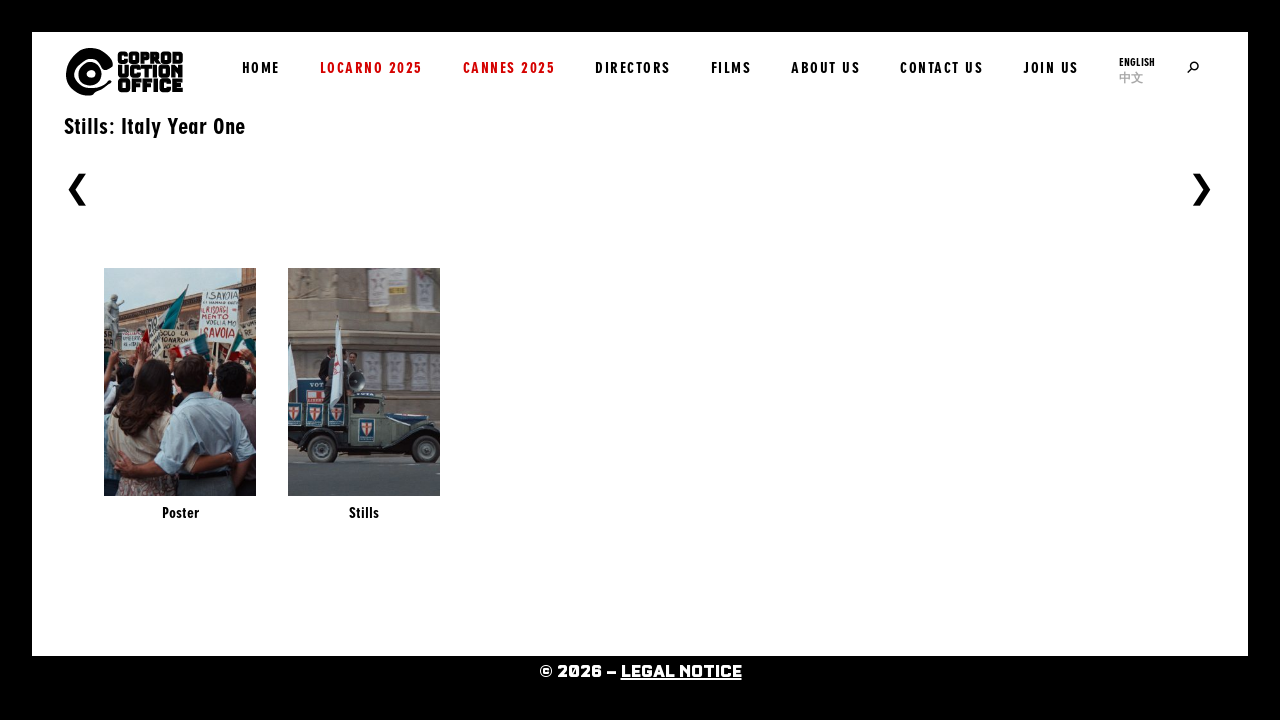

--- FILE ---
content_type: text/html; charset=UTF-8
request_url: https://coproductionoffice.eu/materials/extras/italy-year-one/6846/6843
body_size: 2679
content:

<!DOCTYPE html>
<html lang="en">
<head>
  <meta charset="UTF-8"/>
  <meta name="viewport" content="width=device-width, initial-scale=1.0, maximum-scale=1.0, user-scalable=0"/>
  <meta name="google-site-verification" content="bwY5bOCHYD6gixY2mqBukzgtsExmQMfxKE2fZhMNKMY"/>
  <meta name="google-site-verification" content="uYSxbTIz98LP--P2hZgX-MBfuHhbC0GlFW6pHyCmp48"/>
  <link rel="canonical" href="https://coproductionoffice.eu/materials/extras/italy-year-one/6846/6843"/>
  <link rel="apple-touch-icon" sizes="180x180" href="/resources/favicon/apple-touch-icon.png">
  <link rel="icon" type="image/png" sizes="32x32" href="/resources/favicon/favicon-32x32.png">
  <link rel="icon" type="image/png" sizes="16x16" href="/resources/favicon/favicon-16x16.png">
  <link rel="manifest" href="/resources/favicon/site.webmanifest">
  <link rel="mask-icon" href="/resources/favicon/safari-pinned-tab.svg" color="#5d8086">
  <link rel="shortcut icon" href="/resources/favicon/favicon.ico">
  <meta name="apple-mobile-web-app-title" content="Coproduction Office">
  <meta name="application-name" content="Coproduction Office">
  <meta name="msapplication-TileColor" content="#5d8086">
  <meta name="msapplication-config" content="/resources/favicon/browserconfig.xml">
  <meta name="theme-color" content="#a6b9bc">
  <script>
    var listElement = null;
  </script>

    <title>Coproduction Office</title>
<script deprecated deprecation-notice="Universal Analytics (which is what this script uses) is being [discontinued on July 1st, 2023](https://support.google.com/analytics/answer/11583528). You should use Google gtag.js or Google Tag Manager instead and transition to a new GA4 property.">(function(i,s,o,g,r,a,m){i['GoogleAnalyticsObject']=r;i[r]=i[r]||function(){
(i[r].q=i[r].q||[]).push(arguments)},i[r].l=1*new Date();a=s.createElement(o),
m=s.getElementsByTagName(o)[0];a.async=1;a.src=g;m.parentNode.insertBefore(a,m)
})(window,document,'script','//www.google-analytics.com/analytics.js','ga');
ga('create', 'UA-73057642-2', 'auto');
ga('set', 'anonymizeIp', true);
ga('require', 'linkid');
ga('require', 'linker');
ga('send', 'pageview');
</script><meta name="generator" content="SEOmatic">
<meta name="referrer" content="no-referrer-when-downgrade">
<meta name="robots" content="all">
<meta content="en" property="og:locale">
<meta content="zh" property="og:locale:alternate">
<meta content="Coproduction Office" property="og:site_name">
<meta content="website" property="og:type">
<meta content="https://co.test.someoneandsons.net/" property="og:url">
<meta name="twitter:card" content="summary">
<meta name="twitter:creator" content="@">
<link href="https://co.test.someoneandsons.net/" rel="canonical">
<link href="https://coproductionoffice.eu/" rel="home">
<link type="text/plain" href="https://coproductionoffice.eu/humans.txt" rel="author">
<link href="https://coproductionoffice.eu/zh/materials/extras/italy-year-one/6846/6843" rel="alternate" hreflang="zh">
<link href="https://coproductionoffice.eu/materials/extras/italy-year-one/6846/6843" rel="alternate" hreflang="x-default">
<link href="https://coproductionoffice.eu/materials/extras/italy-year-one/6846/6843" rel="alternate" hreflang="en">
<link href="//use.typekit.net/edi1stk.css" rel="stylesheet">
<link href="//fonts.googleapis.com/css?family=PT+Sans&amp;amp;subset=cyrillic,cyrillic-ext,latin-ext" rel="stylesheet">
<link href="/resources/css/style.css?v=1642525455" rel="stylesheet">
</head>
<body class="bg-dark p-sm p-m-u-xs p-s-u-xxs">

      <header id="header" class="bg-light p-sm-sides p-xs-edges p-m-u-xs p-s-u-xxs">
      <h1 id="logo">
        <a href="https://coproductionoffice.eu/" class="d-block">
          <span class="sr-only">English</span>
        </a>
      </h1>
      <nav id="navigation" class="p-m-u-no-edges">
        <ul class="list-nav">
                      <li>
              <a href="https://coproductionoffice.eu/" class="button c-dark  understroke p-l-u-xxs-sides ">Home</a>
            </li>
                      <li>
              <a href="https://coproductionoffice.eu/festivals/locarno-2025" class="button c-festivals p-l-u-xxs-edges  understroke p-l-u-xxs-sides ">Locarno 2025</a>
            </li>
                      <li>
              <a href="https://coproductionoffice.eu/festivals/cannes-2025" class="button c-festivals p-l-u-xxs-edges  understroke p-l-u-xxs-sides ">Cannes 2025</a>
            </li>
                      <li>
              <a href="https://coproductionoffice.eu/directors" class="button c-dark  understroke p-l-u-xxs-sides ">Directors</a>
            </li>
                      <li>
              <a href="https://coproductionoffice.eu/films" class="button c-dark  understroke p-l-u-xxs-sides ">Films</a>
            </li>
                      <li>
              <a href="https://coproductionoffice.eu/about" class="button c-dark  understroke p-l-u-xxs-sides ">About us</a>
            </li>
                      <li>
              <a href="https://coproductionoffice.eu/contact" class="button c-dark  understroke p-l-u-xxs-sides ">Contact us</a>
            </li>
                      <li>
              <a href="https://coproductionoffice.eu/join-us" class="button c-dark  understroke p-l-u-xxs-sides ">Join us</a>
            </li>
                    <li class="m-no-right d-flex">
                        <ul class="sites list-no-items m-xs-sides m-m-u-xxs-sides">
                              <li>
                  <a href="https://coproductionoffice.eu/materials/extras/italy-year-one/6846" class="block button c-dark small  p-no c-text c-hover-hover c-dark-active active">English</a>
                </li>
                              <li>
                  <a href="https://coproductionoffice.eu/zh/物料/extras/italy-year-one/6846" class="block button c-dark small bold p-no c-text c-hover-hover c-dark-active ">中文</a>
                </li>
                          </ul>
            <a href="https://coproductionoffice.eu/search" id="search" class="button search c-dark p-l-u-xxs-sides" data-behaviour="toggle" data-target="#overlay" data-ajax="1">
              <span class="sr-only">Search</span>
            </a>
          </li>
        </ul>
      </nav>
      <a href="#" id="burger" class="button burger jumbo c-dark p-xxs p-no-right" data-behaviour="toggle" data-target="#navigation, #burger">
        <span class="sr-only">Toggle</span>
      </a>
    </header>
  
      <main id="main" class="p-sm p-m-u-xs p-s-u-xxs p-no-top bg-light">
                    <aside id="materials" class="grid">
    <header>
      <h2 class="h4">Stills: Italy Year One</h2>
    </header>
              <nav class="thumbs previews">
                  <a href="https://coproductionoffice.eu/materials/extras/italy-year-one/6846/10645" class="small ta-center td-none c-dark thumb" >
            <div class="poster">
              
            </div>
          </a>
                  <a href="https://coproductionoffice.eu/materials/extras/italy-year-one/6846/10644" class="small ta-center td-none c-dark thumb" >
            <div class="poster">
              
            </div>
          </a>
                  <a href="https://coproductionoffice.eu/materials/extras/italy-year-one/6846/10643" class="small ta-center td-none c-dark thumb" >
            <div class="poster">
              
            </div>
          </a>
                  <a href="https://coproductionoffice.eu/materials/extras/italy-year-one/6846/10642" class="small ta-center td-none c-dark thumb" >
            <div class="poster">
              
            </div>
          </a>
                  <a href="https://coproductionoffice.eu/materials/extras/italy-year-one/6846/10641" class="small ta-center td-none c-dark thumb" >
            <div class="poster">
              
            </div>
          </a>
              </nav>
              <nav class="thumbs">
                  <a href="https://coproductionoffice.eu/materials/poster/italy-year-one/6804" class="small ta-center td-none c-dark thumb" >
            <div class="poster">
              <img src="https://coproductionoffice.eu/assets/films/italy-year-one/posters/_240x360_crop_center-center_none/announo_0691846.jpg">
            </div>
            <h6>
              Poster
                                        </h6>
          </a>
                  <a href="https://coproductionoffice.eu/materials/extras/italy-year-one/6846" class="small ta-center td-none c-dark thumb" >
            <div class="poster">
              <img src="https://coproductionoffice.eu/assets/films/italy-year-one/extras/stills/_240x360_crop_center-center_none/announo_0786364.jpg">
            </div>
            <h6>
              Stills
                                        </h6>
          </a>
              </nav>
                  <a href="https://coproductionoffice.eu/materials/poster/italy-year-one/6804" class="button left jumbo c-dark" >
        <span class="sr-only">Previous</span>
      </a>
              <a href="https://coproductionoffice.eu/materials/extras/italy-year-one/6846/10645" class="button right jumbo ta-right c-dark" >
        <span class="sr-only">Next</span>
      </a>
      </aside>
                </main>
  
  <div id="overlay"></div>

  <script type="application/ld+json">{"@context":"http://schema.org","@graph":[{"@type":"WebPage","author":{"@id":"#identity"},"copyrightHolder":{"@id":"#identity"},"creator":{"@id":"#creator"},"mainEntityOfPage":"https://co.test.someoneandsons.net/","url":"https://co.test.someoneandsons.net/"},{"@id":"#identity","@type":"Organization","alternateName":"CO","name":"Coproduction Office"},{"@id":"#creator","@type":"Organization"},{"@type":"BreadcrumbList","description":"Breadcrumbs list","itemListElement":[{"@type":"ListItem","item":"https://coproductionoffice.eu/","name":"Home","position":1},{"@type":"ListItem","item":"https://coproductionoffice.eu/materials/extras/italy-year-one/6846","name":"Stills: Italy Year One","position":2}],"name":"Breadcrumbs"}]}</script><script src="//ajax.googleapis.com/ajax/libs/jquery/3.1.0/jquery.min.js"></script>
<script src="//cdn.jsdelivr.net/npm/lodash@4/lodash.min.js"></script>
<script src="//cdnjs.cloudflare.com/ajax/libs/list.js/1.5.0/list.min.js"></script>
<script src="/resources/js/behaviour.min.js?v=1642525455"></script>
<script src="/resources/js/lazysizes.min.js?v=1642525455"></script>
  <div class="copyright">
    © 2026
    – <a href="/legal-notice">Legal Notice</a>
  </div>
</body>
</html>


--- FILE ---
content_type: text/plain
request_url: https://www.google-analytics.com/j/collect?v=1&_v=j102&aip=1&a=270737455&t=pageview&_s=1&dl=https%3A%2F%2Fcoproductionoffice.eu%2Fmaterials%2Fextras%2Fitaly-year-one%2F6846%2F6843&ul=en-us%40posix&dt=Coproduction%20Office&sr=1280x720&vp=1280x720&_u=aGBAAEIhBAAAACAAI~&jid=1589880126&gjid=1357219899&cid=1582159751.1769333764&tid=UA-73057642-2&_gid=1506871848.1769333764&_r=1&_slc=1&z=30781114
body_size: -453
content:
2,cG-G8NPJR5DH8